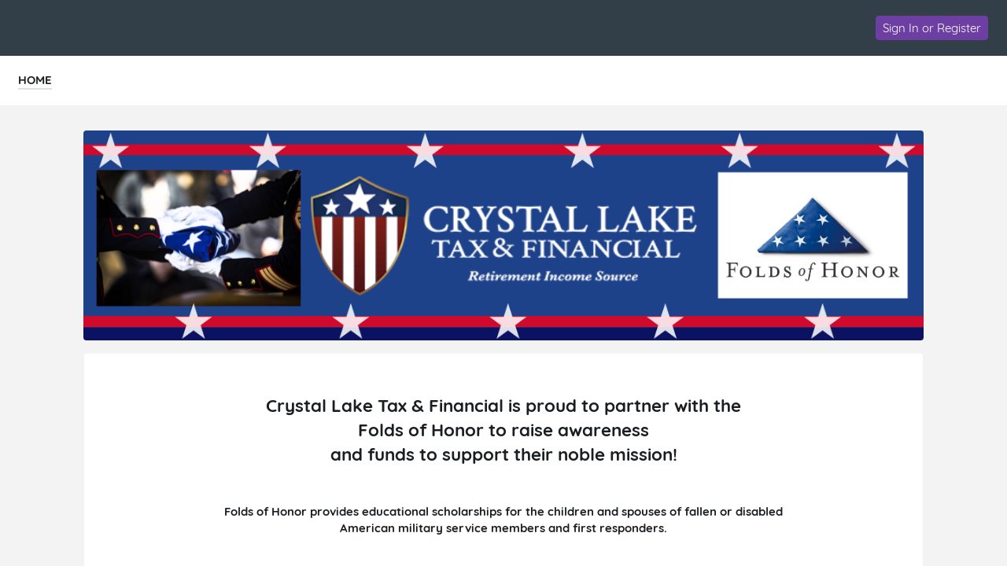

--- FILE ---
content_type: text/html;charset=ISO-8859-1
request_url: https://e.givesmart.com/events/wID/
body_size: 15898
content:





















































	
	
	
	
	
	
	
	
	
	


 




	





<!DOCTYPE html>

	
		
	
	


	
	
	
	


	
	


	
	
		
		
	











<html lang="en" class="no-js no-ads">
<head>
	
		
	
	

	

		
			
				
				<script src="https://cmp.osano.com/16BetWTVxvf7jEBbA/64ab2f12-5b1c-4ffc-a5eb-ffe64de3fe5b/osano.js"></script>
				
			
		

		<script>
			window.dataLayer = [{googleAnalytics4:'null'},{customAnalytics:''}];
		</script>
		<!-- Google Tag Manager -->
		<script>
			(function(w,d,s,l,i){w[l]=w[l]||[];w[l].push({'gtm.start':
				new Date().getTime(),event:'gtm.js'});var f=d.getElementsByTagName(s)[0],
				j=d.createElement(s),dl=l!='dataLayer'?'&amp;l='+l:'';j.async=true;j.src=
				'https://www.googletagmanager.com/gtm.js?id='+i+dl;f.parentNode.insertBefore(j,f);
			})(window,document,'script','dataLayer','GTM-MLLS43D');
		</script>
	
	<!-- End Google Tag Manager -->

    
	
		
			<title>Crystal Lake | FOH &#124; Powered By GiveSmart</title>
		
		
	


	
	
		<meta property="og:title" content="Crystal Lake | FOH"/>
		<meta property="og:url" content="https://e.givesmart.com/events/wID/" />
		<meta property="twitter:title" content="Crystal Lake | FOH"/>
		<meta property="twitter:description" content="Help Friends of the Folds of Honor Foundation spread the word about Crystal Lake Tax and Financial!"/>
		<meta property="og:description" content="Help Friends of the Folds of Honor Foundation spread the word about Crystal Lake Tax and Financial!"/>
	

	
		
		
			<meta property="og:image" content="https://s3.amazonaws.com/eventimages/events/125775/icon.png?v=10"/>
		
	
	<meta property="og:type" content="website"/>
	<meta property="fb:app_id" content="1494749077435519"/>
	
		
		
			<meta property="twitter:image" content="https://s3.amazonaws.com/eventimages/events/125775/icon.png?v=10 - Powered by GiveSmart"/>
		
	

	
	
	<meta charset="utf-8" />

	

	
		<meta name="viewport" content="width=device-width, initial-scale=1.0, minimum-scale=1.0,maximum-scale=1.0, user-scalable=no"/>
		<meta name="HandheldFriendly" content="true"/>
	
	

	<link rel="shortcut icon" href="/images/favicon.ico?v=3"/>
	<link rel="apple-touch-icon" sizes="57x57" href="/images/apple-icon-57x57.png"/>
	<link rel="apple-touch-icon" sizes="60x60" href="/images/apple-icon-60x60.png"/>
	<link rel="apple-touch-icon" sizes="72x72" href="/images/apple-icon-72x72.png"/>
	<link rel="apple-touch-icon" sizes="76x76" href="/images/apple-icon-76x76.png"/>
	<link rel="apple-touch-icon" sizes="114x114" href="/images/apple-icon-114x114.png"/>
	<link rel="apple-touch-icon" sizes="120x120" href="/images/apple-icon-120x120.png"/>
	<link rel="apple-touch-icon" sizes="144x144" href="/images/apple-icon-144x144.png"/>
	<link rel="apple-touch-icon" sizes="152x152" href="/images/apple-icon-152x152.png"/>
	<link rel="apple-touch-icon" sizes="180x180" href="/images/apple-icon-180x180.png"/>
	<link rel="icon" type="image/png" sizes="192x192"  href="/images/android-icon-192x192.png"/>
	<link rel="icon" type="image/png" sizes="32x32" href="/images/favicon-32x32.png?v=3"/>
	<link rel="icon" type="image/png" sizes="96x96" href="/images/favicon-96x96.png?v=3"/>
	<link rel="icon" type="image/png" sizes="16x16" href="/images/favicon-16x16.png?v=3"/>
	<script>document.documentElement.className = document.documentElement.className.replace('no-js','');</script>
	





<!--  ui-values: {pagecolor1=#F3F3F3, colorCountdown=#000, backgroundColor=#FFFFFF, pagecolor2=#6B7280, color1dark=#b3b3b3, bannerTextColor=#FFFFFF, color1text=#6B7280, color1=#E0E0E0, __cachebust=38, color2=#6E3FA3, useBgImage=false, color1Border=#E0E0E0, color2text=#FFFFFF, color2dark=#583282} -->


<link rel="stylesheet" type="text/css" href="/css/theme.css?v=7.9.7a&amp;theme=givesmart" media="screen, handheld" />

<!-- it.eventToken wID -->

	

<link rel="stylesheet" type="text/css" href="/events/wID/styles.css?v=38_7.9.7a" media="screen, handheld" />



    <link rel="stylesheet" type="text/css" href="https://s3.amazonaws.com/eventimages/events/125775/customCSS/custom.css?v=10" media="screen, handheld" />


<!--[if IE 9]><link rel="stylesheet" type="text/css" href="/css/ie9.css?v=7.9.7a" /><![endif]-->
<!--[if (lt IE 9)]>
	<script src="/js/inc/respond.src.js?v=7.9.7a"></script>
	<link rel="stylesheet" type="text/css" href="/css/ie8.css?v=7.9.7a" />
<![endif]--><style>.page-home-event * {-moz-box-sizing:border-box; webkit-box-sizing:border-box; box-sizing:border-box; }
.page-home-event .container-1200 {margin:0 auto 8px;}
.page-home-event div[class*='container-']{padding:0 16px;}
.page-home-event .equalize-container div.container-tickets, 
.page-home-event .equalize-container div.container-white {padding:8px 16px;}
.page-home-event .footer-page { margin-top:0; }
.page-home-event .form-event-info {
	z-index:999;
	margin:16px auto 0;
}
.bgr-image {
  position: fixed; 
  top: 0; 
  left: initial;
  z-index: -1;
  /* Preserve aspect ratio */
  min-width: 100%;
  min-height: 100%;
}
.event-info-banner img{height:auto;display:block;}
.event-info-name {
	position:absolute;
	top:50%;
	-ms-transform: translateY(-50%);
	transform: translateY(-50%);
	left:60px;
	width:90%;
}
@media only screen and (min-width: 480px) {
	.pagecolor2 {
		color: #FFFFFF;
	}
}
.event-info-name h1 {font-size:2.5em;margin-bottom:10px;line-height:1.2; }
@media only screen and (min-width: 501px) {
	.event-info-name h1, .event-info-name div {color:#FFFFFF;}
}
@media only screen and (max-width: 500px) {
	.event-info-name h1, .event-info-name div {color:#6B7280;}
	.page-home-event div[class*='container-']{padding:0 8px;}
}
@media (min-width:675px) {
	.page-home-event .header-title {height:0;}
	.page-home-event .header-title-eventname {display:none;}	
	#main-content .custom-section-container {
		min-height:120px;
		padding:40px 30px;
		width:100%;	
		margin-bottom: 0;
	}
}

#main-content .event-info-body {
	min-height:120px;
	padding:40px 30px;
	width:100%;	
	margin-bottom:16px
}
.event-info-container {border-left:1px dotted #ccc;border-bottom:none;}
.event-info-container:first-child {border-left:none;}
.event-info-container:last-child {border-bottom:none;}
.event-info-module-event-description a, .event-info-module-event-description a:hover, .event-info-module-event-description a:visited { color:#0C91EC;}
.event-info-description { 
	line-height:1.6;
	padding:10px 120px 10px 120px; 
}
.event-info-sidebar {
	padding:8px 8px 8px 40px;
	min-height:50px;
	border-left:1px solid #EEE;
	position:relative;left:4px;
}
.event-info-sidebar h3, .event-info-sidebar p { margin-bottom:8px; }
.event-info-logout-link {
	margin-bottom:20px;
	text-decoration:underline;	
}
.event-info-sidebar-section-logo {
	margin:0 auto 25px;
	max-width:200px;height:150px;
}
.event-info-sidebar-section-logo img{
	max-height:150px;
	margin:auto;
	position:absolute;top:0;left:0;bottom:0;right:0;
 }
.event-info-maplink a{line-height:35px;}
.event-info-module-event-description{
	margin-bottom:80px;
	color:#5B6670;
}
#shareWidget .event-info-module-share {
	margin-top:25px;
	min-height:150px;
}
.event-wrapper .equalize-container .btn.btn-large {
	margin-bottom:16px;
	float:none;
}
.event-wrapper .equalize-container #form-register {
	margin-bottom:-6px;
	padding-bottom:0;
}
.page-home-event .icon-admin img{
	width:24px;
	float:left;
	margin:-2px 0 0 -8px;
}
@media screen and (min-width:768px) and (max-width:979px) {
	.form-event-info {
		float:left;
		margin-right:5%;
		min-height:215px;
		height:auto;
	}
	.form-event-info h2 {
		font-size:1.1em;
		padding:0;
	}
	.event-info-name img {
		width:35px;
		height:auto;
	}
	.event-info-name {left:30px;}
	.event-info-name h1 { font-size: 2em }
	.event-info-description { font-size:.9em; }
	.event-info-sidebar{
		border:none;
		padding-left:10px;
	}
	
}
@media screen and (max-width:800px) {
	.event-info-description {padding:10px;}
	.event-info-container {border-left:none; border-bottom:1px dotted #ccc;}
	.event-info-container h3 {font-size:1.5em;}
	#shareWidget .event-info-module-share {
		margin:0px 0px 25px;
		min-height:0px;
	}
}
@media screen and (max-width:767px) {
	.page-home-event .footer-page {
		bottom:-10px;
		margin-top:0;
	 }
	.form-event-info {
		float:left;
		margin-right:5%;
		width:100%;
	}
	.form-event-info h2 {padding:0;}
	.event-info-name img { width:40px; }
	.event-info-name h1 {font-size: 1.5em}
	.event-info-name {
		position:absolute;
		left:30px;
	}
	.event-info-description { padding:10px; }
	.event-info-sidebar {border:none; padding-left:10px}
	.event-info-date, .event-info-location {font-size:18px;}
}
@media screen and (max-width:500px) {
	.form-event-info {
		height:auto;
		width:100%;
		float:none;
		margin:5% auto;
		padding:12px;
		min-height:0;
	}
	.form-event-info h2 {
		margin-bottom:.5em;
		color:#1B1E21;
		line-height:1.2;
	}
	.event-info-name {
		position:relative;
		top:auto;left:auto;height:auto;
		padding:10px;
		white-space:normal;
		width:100%;
		text-align:center;
		-ms-transform: inherit;
		transform: none;
	}
	.event-info-date, .event-info-location, .page-home-event .form-event-info {height:auto;}
	.page-home-event .icon-admin {text-align:center;}
	.event-info-description { min-height:0; }
	.event-info-banner {position:relative;}
	.event-info-sidebar, .event-info-description {
		border-left:none;
		padding:10px;
	}
	.event-info-body {padding:0;}
	.event-info-sidebar {left:0;}	
}
@media (min-width:960px){
	#homePageBannerThumb {
		min-width: 300px;
	}
}
.page-home-event #ticketing {margin:12px 0;}
.event-info-description a:not(.btn), .event-info-description a:hover:not(.btn), .event-info-description a:visited:not(.btn), .event-info-description a:active:not(.btn), .event-info-description a:focus:not(.btn) { color:#0066B9; }
.event-info-description h1,.event-info-description h2,.event-info-description h3,.event-info-description h4,.event-info-description h5,.event-info-description h6 {padding-top:1em;padding-bottom:.5em;font-weight:bold;}
.event-info-description p {padding-bottom:1em;}
.ticketing-active .event-info-container, .ticketing-active #progressImageContainer, .ticketing-active .event-info-body, .ticketing-active .event-info-description-body, .ticketing-active .custom-section-container {display:none;}
.event-info-description ul,.event-info-description ol {padding-left:24px;}
.event-info-description ul {list-style:disc;}
.event-info-description ol {list-style:decimal;}
@media screen and (min-width:1310px){
	.ad-wrapper  {
		width:458px !important; 
	}
}

.custom-section-container p {
	word-wrap: break-word;
}</style>	
</head>


<body id="page" class="page-home-event pagecolor1">

<span id="versionHolder" style="display:none;" data-version="7.9.7a"></span>
<script type="text/javascript">
	window.version_suffix = 'v=' + document.getElementById('versionHolder').getAttribute('data-version').trim();
</script>



	



<div id="wrapper" class="clearfix wide"  data-user="" data-userEmail="" data-charityName="Friends of the Folds of Honor Foundation">


	<div id="customBackgroundImage">
		
	</div>



	
		
			









	
	
		
	



			
		
		<div id="ads">

</div>
		
			
				<div id="header" class="header-page relative clearfix">
					
					

					
					<div id="navigation-wrap" class="grid-12">
						
						
                            
							
						
						
						
							
								<div id="headerBarOrg" class="grid-flex wide pad-3-sides pad-2-top pad-2-bottom bgr-dark-slate text-white grid-align-center">
									<div class="grid-flex flex-1">
										<div class="grid-8 grid-flex pad-vert">
											
											
												
													<div class="grid-8 overflow-hidden header-title-eventname">Friends of the Folds of Honor Foundation</div>
												
												
												
											
										</div>
										<div class="grid-4 flex-grow grid-flex grid-justify-end grid-align-center">
											
												








<div class="inlineblock relative">
	
		
			<div class="pad-half-top relative">
				<a href="#" id="signInButton"  class="btn btn-inline btn-15 s-btn-13">Sign In or Register</a>
			</div>
		
		
	
</div>
											
											













	
	
		
	




										</div>
									</div>
								</div>
							
							
								
							
							
						
							<div id="headerAnchor" class="grid-12"></div>	
							<div class="grid-12 header-menu bgr-white text-center uppercase">
								






<ul class="clearfix grid-flex">



	









	
	
		
	


	
		<a href="/events/wID/">
			<li class="current">
				<div>HOME</div>
			</li>
		</a>
	

	









	
	
		
	


	









	
	
		
	


		
		
	

	
	









	
	
		
	


	
	<div class="center">





	




</div>


</ul>

							</div>
						
						
						
					</div>		
				</div>
			
			
            
			<div id="pageModals" class="hidden">
				
			</div>
		
		
		
			<div class="flex relative s-block m-block">
				
					
				
				
				<div id="main-content" class="flex-grow clearfix marg-auto-sides relative width-base-large-screen pad-4-bottom s-pad-0 ">
					
					<div class="event-wrapper wide marg-bottom">
	<!-- has items? -->	
	<!-- set grid classes -->
	









	
	
		
	

<div class="container-1100 clearfix text-left relative" id="sectionBanner">
					












<!-- 
	eventSettings is set to true if it is effecting the banner on the Home page settings page
	eventPage is set to true if it is effecting the banner on the home page of the event
-->	
<div class="grid-12 form-event-info rounded relative s-pad-0">
	<div class="event-info-banner">
		
			<img class="wide rounded" id="homePageBannerThumb" src="https://s3.amazonaws.com/eventimages/events/125775/background.jpg?v=3" onerror="this.onerror=null; this.src='https://s3.amazonaws.com/eventimages/backgrounds/blurred_lines_banner.jpg'" />
		
			
	</div>
	
	<div class="wide tall" style="max-height:280px">
		<div class="event-info-name pagecolor2 s-text-18 text-white  hidden">
			<h1>Crystal Lake Tax and Financial</h1>
			
			
			









	
	
		
	


	
				<div class="event-info-date wide" title="Central Standard Time"><h3>May 01, 2023 - December 01, 2026</h3></div>
				<div class="event-info-location  hidden"><h3 id="previewBannerLocation">Illinois, USA</h3></div>
			

		</div>
	</div>
</div></div>
			<div id="championsContainer" class="container-1100 clearfix hidden">
					<div class="wrapper-white pad-2-bottom pad-sides s-pad-0">
						<div class="wrapper-800 pad-sides s-pad-0">
							<div class="grid-12 pad-4-bottom text-center">
								<h3 class="pad-sides pad-2-top equalize text-dark" id="customChampionsHeaderTextArea">Champions</h3>
							</div>
							<div class="grid-12 s-grid-12 pad-2-sides pad-4-bottom s-text-center content-text" id="championsHomePageContent"><h2 style='text-align: center;'>Help our cause by creating your own fundraising page today!</h2><p style='text-align:center;'> Your individual fundraising page allows you to share your story and set a goal. The funds you raise will help make our mission a reality!</p></div>
							<div class="grid-12 s-grid-12 pad-2 pad-4-bottom s-text-center center">
								<a class="btn btn-color1 btn-large btn-inline btn-color1text center" href="signUpC/" id="customChampionsButtonTextArea">Become a Champion</a>
							</div>
						</div>
					</div>
				</div>
			<div id="progressImageContainer" class="container-1100 clearfix hidden">
					<div class="wrapper-white pad-2-bottom pad-sides s-pad-0">
						<div class="grid-12 pad-2-bottom">
							<div class="grid-6 s-grid-12 pad-2 pad-4-bottom text-right s-text-center">
								<div class="inlineblock text-center pad-4-sides">
									<h3 class="pad-sides pad-2-top pad-bottom text-dark text-20"><span style="padding-right:2px;">$</span><span id="progressImageGoalAmount">0</span> Goal</h3>
									<div class="relative">
										<div id="progressImageCrop" class="wide absolute overflow-hidden" style="bottom:0;left:0;height:NaN%;">
											<div class="wide absolute" style="bottom:0;left:0;">
												<img src="https://s3.amazonaws.com/eventimages/events/125775/progressImage.jpg?v=10" width="240" alt="" />
											</div>
										</div>
										<div class="wide">
											<img src="https://s3.amazonaws.com/eventimages/events/125775/progressImage.jpg?v=10" width="240" alt="" style="opacity:.1" />
										</div>
									</div>
								</div>
							</div>
							<div class="grid-6 s-grid-12 pad-2 pad-4-bottom s-text-center">
								<div class="inlineblock text-center pad-4 s-pad-0 marg-top">
									<h3 class="s-pad-0 pad-sides bold" style="font-size:72px;"><span style="padding-right:2px;">$</span><span id="progressImageCurrentAmount">0</span></h3>
									<p class="text-24 text-dark semibold">Total Raised</p>
								</div>
							</div>
						</div>
					</div>
				</div>
			<div class="container-1100 clearfix text-left " id="sectionCustom560975">
					<div class="grid-12 custom-section-container content-text container-white rounded s-pad-0-y s-pad-2-x " data-id="560975" data-sort-order="500">	
						<div class="grid-12 event-info-description"><h2 style="text-align: center;" data-mce-style="text-align: center;">Crystal Lake Tax &amp; Financial is&nbsp;proud to partner with the<br>Folds of Honor to raise awareness<br>and funds to support&nbsp;their&nbsp;noble mission!</h2><p>&nbsp; &nbsp; &nbsp; &nbsp; &nbsp; &nbsp; &nbsp; &nbsp; &nbsp; &nbsp; &nbsp; &nbsp; &nbsp; &nbsp;</p><p style="text-align: center;" data-mce-style="text-align: center;"><strong>Folds of Honor provides educational scholarships for the children and spouses of&nbsp;</strong><strong>fallen&nbsp;or disabled American military service members and first responders.</strong></p><p>&nbsp;</p><p style="text-align: center;" data-mce-style="text-align: center;"><em><a title="Click Here" href="https://vimeo.com/253285064" data-mce-href="https://vimeo.com/253285064">Click Here</a> to learn more about the mission. </em></p><p style="text-align: center;" data-mce-style="text-align: center;"><em>You can also visit <a href="https://chicago.foldsofhonor.org/" data-mce-href="https://chicago.foldsofhonor.org/">https://chicago.foldsofhonor.org/</a>&nbsp;for more information about the Folds of Honor.</em></p><p>&nbsp;</p><p style="text-align: center;" data-mce-style="text-align: center;"><span style="text-decoration: underline;" data-mce-style="text-decoration: underline;"><em>Support the 1% who provide that blanket of freedom for us all b</em><em>y p</em><em>articipating today!</em></span></p><p style="text-align: center;" data-mce-style="text-align: center;">&nbsp;</p><p><br data-mce-bogus="1"></p><p><a href="http://" target="_blank" data-mce-href="http://e.givesmart.com"><img src="https://s3.amazonaws.com/gesture-images/uploads/qqj25uf0j14qzo1z3s512irg.png" alt="" data-mce-src="https://s3.amazonaws.com/gesture-images/uploads/qqj25uf0j14qzo1z3s512irg.png"></a></p><p><br data-mce-bogus="1"></p><p><em>Investment Advisory Services offered through Sound Income Strategies, LLC, an SEC Registered Investment Advisory Firm. Crystal Lake Tax &amp; Financial and Sound Income Strategies, LLC are not associated entities. Crystal Lake Tax &amp; Financial is a franchisee of the Retirement Income Source, LLC. The Retirement Income Source, LLC and Sound Income Strategies LLC are associated entities.</em></p></div>		
					</div>
				</div>
			<div id="donateContainer" class="container-1100 clearfix">
						<div class="wrapper-white pad-2-bottom pad-sides s-pad-0">
							<div class="wrapper-800 pad-2-bottom">
								<div class="grid-12 pad-2 pad-4-bottom text-center">
									<h3 class="pad-sides pad-2-top equalize text-dark">Donate Now</h3>
								</div>
								<div class="grid-12 pad-4-sides pad-4-bottom s-pad-2 content-text"><h2 style="text-align: center;">Help our cause by contributing to our fundraising efforts.</h2>
<p style="text-align: center;">No act of generosity is too small to make a difference.</p></div>
								<div class="grid-12 s-pad-1-top s-pad-1-sides" id="homePageDonateNow">
									



















 

	


	
	

<div id="enterDonation" class="donate-now grid-12 pad-2-sides s-pad-0-sides">
	
	
	
	
		
		
		
		
			
				
				
					
				
			
		
	
	<input aria-hidden="true" type="hidden" name="donateNowType" id="donateNowType" value="one-time" />
	
		<div class="grid-12  text-center">
			<p class="text-14 text-dark pad-4-bottom">How would you like to donate?</p>
			<div id="donationSelect" class="center pad-4-bottom s-pad-top clearfix donor-colors" style="max-width: 340px;">
       			<a href="#" data-value="one-time" aria-label="Give a one time donation" class="text-14 toggle toggle-active clickable">One-Time</a>
       			<a href="#" data-value="monthly" aria-label="Give a monthly donation" class="text-14 toggle clickable">Monthly</a>
    		</div>
		</div>
	
	
		<div class="grid-12 hidden" id="recurringFields">
			<div class="grid-6 pad-sides marg-bottom l-grid-4">
				<a href="#" class="btn btn-color1 btn-large" data-donate="10">$10</a>
			</div>
			<div class="grid-6 pad-sides marg-bottom l-grid-4">
				<a href="#" class="btn btn-color1 btn-large" data-donate="25">$25</a>
			</div>
			<div class="grid-6 pad-sides marg-bottom l-grid-4">
				<a href="#" class="btn btn-color1 btn-large" data-donate="50">$50</a>
			</div>
			<div class="grid-6 pad-sides marg-bottom l-grid-4">
				<a href="#" class="btn btn-color1 btn-large" data-donate="100">$100</a>
			</div>
			<div class="grid-6 pad-sides marg-bottom l-grid-4">
				<a href="#" class="btn btn-color1 btn-large" data-donate="250">$250</a>
			</div>
			<div class="grid-6 pad-sides marg-bottom l-grid-4">
				<a href="#" class="btn btn-color1 btn-large" data-donate="500">$500</a>
			</div>
		</div>
		<div class="grid-12" id="oneTimeFields">
			
				<div class="grid-6 pad-sides marg-bottom l-grid-4">
					<a href="#" class="btn btn-color1 btn-large" data-donate="50">$50</a>
				</div>
			
				<div class="grid-6 pad-sides marg-bottom l-grid-4">
					<a href="#" class="btn btn-color1 btn-large" data-donate="100">$100</a>
				</div>
			
				<div class="grid-6 pad-sides marg-bottom l-grid-4">
					<a href="#" class="btn btn-color1 btn-large" data-donate="250">$250</a>
				</div>
			
				<div class="grid-6 pad-sides marg-bottom l-grid-4">
					<a href="#" class="btn btn-color1 btn-large" data-donate="500">$500</a>
				</div>
			
				<div class="grid-6 pad-sides marg-bottom l-grid-4">
					<a href="#" class="btn btn-color1 btn-large" data-donate="1000">$1,000</a>
				</div>
			
				<div class="grid-6 pad-sides marg-bottom l-grid-4">
					<a href="#" class="btn btn-color1 btn-large" data-donate="2500">$2,500</a>
				</div>
			
		</div>
	
	
	
	
	
		
			
			
			
				
			
		
	
	
	

	

	
		<div id="donateFieldContainer" class="grid-6 s-grid-12 l-grid-4 pad-sides relative relative">
			<label class="absolute-tl text-color2-dk bold" for="donateAmount" style="">$</label>
			<input aria-label="Donation Amount" class="wide" placeholder="Other" id="donateAmount" name="donateAmount" type="number" min="0" pattern="[0-9]*" />
		</div>
		
		<div id="donateAnon" class="grid-12 pad-3-bottom text-left pad-sides hidden">
			










<label for="donateAnonymous" class="btn-checkbox">
	<input  aria-label="" class="checkbox" type="checkbox" id="donateAnonymous"
		name="donateAnonymous"
		
		 
		 
	/>
	&#160;Hide my donation from everyone but the organizer
</label>
		</div>
	
</div>






<div id="donateNowPurchaserInformation" class="wrapper-720 hidden">
	<h3 id="donorAndPaymentInformationHeading" class="text-24 pad-bottom">Donor & Payment Information</h3>
	<div class="grid-12">
		<div class="wrapper-720">
			<div>
				
					<div id="donateAccount" class="grid-12 pad-2-vert">
						<p><strong>Already have an account?</strong>&#160; <a class="link-color" href="#" id="donateSignInButton">Sign in</a></p>
					</div>
				
				<div class="grid-12 pad-2-sides hidden">
					<p>Donate as:</p>
					


<div class="grid-12">
    <div class="flex marg-top marg-bottom grid-gap-1">
        <label for="ind" class="flex grid-align-middle grid-gap-1">
            <input id="ind"
                   type="radio"
                   name="donorType"
                   class="custom-radio"
                   value="ind"
                   aria-label="Donor type individual"
                
            />
            <span>Individual</span>
        </label>
        <label for="org" class="flex grid-align-middle grid-gap-1">
            <input id="org"
                   type="radio"
                   name="donorType"
                   class="custom-radio"
                   value="org"
                   aria-label="Donor type organization"
                
            />
            <span>Organization</span>
        </label>
    </div>
</div>
				</div>
				<div class="grid-12" data-donor-type="org">
					

























































	

<div class="container-formfield clearfix grid-12" id="purchaserNameField"
>
	
	    
		
            <label class="wide" for="purchaserName">Organization Name <span class="formfield-required">required</span></label>
        
	
	
		
		
			<div class="formfield-controls formfield-controls-notips clearfix">
				<div class="formfield-input " >
					
					
						
					    
						
							<input type="text"
								aria-label="Organization Name required"
								
								
							    maxlength="100"
								name="purchaserName" 
								required="required" 
								
								
								
								
								autocorrect="off" 
								autocomplete="off" 
							    
							    
								
								
								
								id="purchaserName" value="" />
						
					
					 
				</div>
				
			</div>
			
				
			
		
	
	
</div>
				</div>
				

























































	

<div class="container-formfield clearfix grid-12" id="purchaserEmailField"
>
	
	    
		
            <label class="wide" for="purchaserEmail">Email <span class="formfield-required">required</span></label>
        
	
	
		
		
			<div class="formfield-controls formfield-controls-notips clearfix">
				<div class="formfield-input " >
					
					
						
					    
						
							<input type="text"
								aria-label="Email required"
								
								
							    maxlength="40"
								name="purchaserEmail" 
								required="required" 
								
								
								
								
								autocorrect="off" 
								autocomplete="off" 
							    
							    
								
								
								
								id="purchaserEmail" value="" />
						
					
					 
				</div>
				
			</div>
			
				
			
		
	
	
</div>
				





















				<div class="pad-2-sides" data-donor-type="org">
					<hr class="marg-4-vert border border-grey"/>
					<p>The primary contact is the person who should be contacted on behalf of the organization if any questions or issues about this transaction arise.</p>
					<h3 class="marg-top marg-bottom">Primary Point of Contact for Transaction</h3>
				</div>
				<div class="grid-6" data-donor-type="org">
					

























































	

<div class="container-formfield clearfix grid-12" id="fnameField"
>
	
	    
		
            <label class="wide" for="fname">First Name <span class="formfield-required">required</span></label>
        
	
	
		
		
			<div class="formfield-controls formfield-controls-notips clearfix">
				<div class="formfield-input " >
					
					
						
					    
						
							<input type="text"
								aria-label="First Name required"
								
								
							    maxlength="100"
								name="fname" 
								required="required" 
								
								
								
								
								autocorrect="off" 
								autocomplete="off" 
							    
							    
								
								
								
								id="fname" value="" />
						
					
					 
				</div>
				
			</div>
			
				
			
		
	
	
</div>
					

























































	

<div class="container-formfield clearfix grid-12" id="lnameField"
>
	
	    
		
            <label class="wide" for="lname">Last Name <span class="formfield-required">required</span></label>
        
	
	
		
		
			<div class="formfield-controls formfield-controls-notips clearfix">
				<div class="formfield-input " >
					
					
						
					    
						
							<input type="text"
								aria-label="Last Name required"
								
								
							    maxlength="100"
								name="lname" 
								required="required" 
								
								
								
								
								autocorrect="off" 
								autocomplete="off" 
							    
							    
								
								
								
								id="lname" value="" />
						
					
					 
				</div>
				
			</div>
			
				
			
		
	
	
</div>
					

























































	

<div class="container-formfield clearfix grid-12" id="telField"
>
	
	    
		
            <label class="wide" for="tel">Phone <span class="formfield-required">required</span></label>
        
	
	
		
		
			<div class="formfield-controls formfield-controls-notips clearfix">
				<div class="formfield-input " >
					
					
						
					    
						
							<input type="tel"
								aria-label="Phone required"
								
								
							    maxlength="100"
								name="tel" 
								required="required" 
								novalidate="novalidate" 
								
								
								
								autocorrect="off" 
								autocomplete="off" 
							    
							    
								
								
								
								id="tel" value="" />
						
					
					 
				</div>
				
			</div>
			
				
			
		
	
	
</div>
					

























































	

<div class="container-formfield clearfix grid-12" id="emailField"
>
	
	    
		
            <label class="wide" for="email">Email <span class="formfield-required">required</span></label>
        
	
	
		
		
			<div class="formfield-controls formfield-controls-notips clearfix">
				<div class="formfield-input " >
					
					
						
					    
						
							<input type="email"
								aria-label="Email required"
								
								
							    maxlength="100"
								name="email" 
								required="required" 
								novalidate="novalidate" 
								
								
								
								autocorrect="off" 
								autocomplete="off" 
							    
							    
								
								
								
								id="email" value="" />
						
					
					 
				</div>
				
			</div>
			
				
			
		
	
	
</div>
					

























































	

<div class="container-formfield clearfix grid-12" id="titleField"
>
	
	    
		
            <label class="wide" for="title">Title/Role</label>
        
	
	
		
		
			<div class="formfield-controls formfield-controls-notips clearfix">
				<div class="formfield-input " >
					
					
						
					    
						
							<input type="text"
								aria-label="Title/Role"
								
								
							    maxlength="100"
								name="title" 
								
								
								
								
								
								autocorrect="off" 
								autocomplete="off" 
							    
							    
								
								
								
								id="title" value="" />
						
					
					 
				</div>
				
			</div>
			
				
			
		
	
	
</div>
				</div>
			</div>
		</div>
	</div>
	<div id="donatePay" class="wrapper-720 text-left hidden">
		<div id="donateSelectCard" class="grid-12" data-fees="OPTIONAL" data-actualCCPercentage="0.0362694300518136" data-taxType="N" data-salesTax="0.0">
			
			



























	



    





    



    



	



	
	

<div id="paySelectCard" data-is-ajax-purchase="true">
    <div class="clearfix">
        <div class="grid-12 pad-2-top" id="paySelectCardsOnFile">
            <p class="pad-4-bottom"><strong>Select from the payment options below:</strong></p>
		</div>
	
		<div class="grid-12 "> <!-- for tile view margin bottom set dynamically via scripting to push next div below the form-->
	
	
		<div class="select-payment-method select-new-card grid-12">
	
		
		
			





















    





<div class="marg-top s-pad-vert pad-vert grid-12"
    >
    <label class="grid-10 s-marg-0 marg-half ">
        <div class="grid-1 text-center pad-top pad-2-right ">
            <input class="custom-radio"
                    type="radio"
                    name="paymentType"
                    value="newCard"
                    
                    
                    aria-labelledby="paymentType-newCard-label"/>
        </div>
        
        <!-- Instead of standard img and p above, body can be used add custom elements for label display-->
        
            <div class="grid-11 s-grid-10 marg-top-neg">
                
				<div id="cardContainer"
     class="grid-12">
    <div id="visa" class="card inlineblock relative">
        <div class="card-overlay active"></div>
        <img width="65" src="/images/icon/visa_logo.png"/>
    </div>
    <div id="mc" class="card inlineblock relative">
        <div class="card-overlay active"></div>
        <img width="65" src="/images/icon/mc_logo.png"/>
    </div>
    <div id="discover" class="card inlineblock relative">
        <div class="card-overlay active"></div>
        <img width="65" src="/images/icon/discover_logo.png"/>
    </div>
    <div id="ae" class="card inlineblock relative">
        <div class="card-overlay active"></div>
        <img width="65" src="/images/icon/americanexpress_logo.png"/>
    </div>
</div>
			
            </div>
        
    </label>
    <!-- Instead of standard img and p above body can be shown outside the label to avoid Label styling and events -->
    
</div>

		
	
			<div id="payNewCardFields" class="grid-11 float-right">
				







<!-- Move to parent -->


<!-- Actually needed? -->




 


























    


    


    


    


    



<div id="paymentErrorMessage" class="error clearfix pad-half marg-bottom"></div>
<form id="newCardForm" class="form-creditcard text-left pad-0 clearfix payment-form payment-method-details hidden" action="./_donationReceipt/processcard/cc/" data-is-ajax-purchase="true" novalidate="novalidate" method="post">
    
    <div class="newCardFormFields">
        <div id="cardInformationFields">
            








	



<div class="grid-12">
	<div class="grid-12 pad-3-bottom">
		<label for="CC_NUM" class="text-14 semibold">Card Number <small class="text-small normal text-dark">Visa, MC, Disc, Amex</small></label>
 	
		
 		
 		
 			<input class="text-13" id="CC_NUM" name="CC_NUM" type="tel" novalidate="novalidate" required="required" autocomplete="off" autocorrect="off" />
 		
 	
 	<div class="hidden" id="ccLength">19</div>
 
	</div>
	<div class="">
		<div class=" grid-6 pad-right s-grid-12 pad-3-bottom">
			<div class="grid-12">
				<label for="CC_EXPIRES" class="text-14 semibold">Expiration</label>
			</div>
			<div class="grid-6 s-pad-bottom">
				
				
				<label for="month" class="sr-only">Expiration Month</label>
				<input aria-label="Expiration Month"  id="month" name="month" class="wide restrict-num" value="" type="text" placeholder="MM" maxlength="2" pattern="[0-9]*" required="required"  />
			</div>
			<div class="grid-6 pad-left">
				<label for="year" class="sr-only">Expiration Year</label>
				<input aria-label="Expiration Year"  id="year" name="year" class="wide restrict-num" value="" type="text" maxlength="4" placeholder="YYYY" pattern="[0-9]*" required="required"  />
				<input  id="CC_EXPIRES" name="CC_EXPIRES" type="hidden"/>
			</div>
		</div>
		
			<div class="grid-6 s-grid-12 pad-3-bottom">
				<div class="grid-12">
					<label for="CVCCVV2" class="text-14 semibold">Security Code</label>
				</div>
				<div class="grid-12 s-grid-6">
					<input class="text-13 wide restrict-num" id="CVCCVV2" name="CVCCVV2" type="tel" novalidate="novalidate" placeholder="3 or 4 digits" pattern="[0-9]*" required="required" autocomplete="off" autocorrect="off" maxlength="4"/>
				</div>
			</div>
		
	</div>
</div>
            <div class="grid-12">
                <div class="grid-12">
                    <label for="NAME1" class="text-14 semibold">Cardholder Name</label>
                </div>
                <div class="grid-6 s-grid-12 s-pad-0-right pad-right pad--bottom">
                    <input aria-label="First Name" class="text-13" id="NAME1" name="NAME1" type="text"
                           maxlength="50" placeholder="first" value=""
                           required="required" autocomplete="off" autocorrect="off"/>
                </div>
                <div class="grid-6 s-grid-12 pad-3-bottom">
                    <input aria-label="Last Name" class="text-13" id="NAME2" name="NAME2" type="text" maxlength="50"
                           placeholder="last" value=""
                           required="required" autocomplete="off" autocorrect="off"/>
                </div>
                
                
                
                    
                    
                        
















  









	



	
	
	
	
	
	



	






<div id="userAddressControls" class="  ">
	<div class=
			
				
				
					"grid-6 s-grid-12 s-pad-right-0 pad-right pad-3-bottom"
				
			>

		
		<label for="COUNTRY"
			class=" text-14 semibold ">Country
			
		</label>
		<select aria-label="Country" name="COUNTRY" id="COUNTRY" class="wide "
				>
			<option value="United States" selected="selected">United States</option>
			<option value="Canada">Canada</option>
		</select>
		
	</div>

	<div id="streetAddressControls" class="grid-12 pad-3-bottom">
		
		<label class="text-14 semibold " for="ADDR1">Street Address <span class="formfield-required">required</span></label>
		<input  data-lpignore="true" aria-label="Street Address required" id="ADDR1" name="ADDR1" class="wide " type="text" value="" maxlength="140" autocomplete="off"   autocorrect="off" required="required"/>
		
			<input data-lpignore="true" autocomplete="off"   class="text-13" id="ADDR2" name="ADDR2" type="text" value="" maxlength="64"/>
		
		
	</div>

	
	
	
	
  
	<div id="cityControls" class="grid-6 s-grid-12 pad-3-bottom">
		<label class="text-14 semibold " for="CITY">City <span class="formfield-required">required</span></label>
		<input  data-lpignore="true" aria-label="City required" id="CITY" name="CITY" class="wide " type="text" value="" placeholder="" maxlength="50" autocomplete="off"  autocorrect="off" required="required" />
		
	</div>
		
	<div id="addressStateControls" class="grid-3 m-grid-3 s-grid-3 pad-left s-pad-0 pad-3-bottom">
		<label class="text-14 semibold " for="STATE">State</label>
		<input  data-lpignore="true" aria-label="State required" id="STATE" name="STATE" class="wide " type="text" value="" placeholder="" maxlength="2" autocomplete="off"  autocorrect="off" required="required"/>
		
	</div>

	

	
	

	<div id="addressCodeControls" class="grid-3 m-grid-3 s-grid-9 pad-left pad-3-bottom postalCodeZipControls">
		<label class="text-14 semibold " for="ZIPCODE">Zip</label>
		<input
			aria-label="Zip required"
				
			id="ZIPCODE"
			data-lpignore="true"
			name="ZIPCODE" 
			class="wide " 
			type="tel" 
			value="" 
			placeholder=""
			maxlength=""
			autocomplete="off" 
			
			autocorrect="off"
			required="required"
		/>
			
	</div>
</div>
                    
                
            </div>
        </div>

        
        







<div class="inline-flex pad-2-top" id="storeCardCheckboxParent">
	<div id="storeCardContainer" class="float-left">
		










<label for="chkStoreCard" class="btn-checkbox">
	<input  aria-label="Save My Card Information" class="checkbox" type="checkbox" id="chkStoreCard"
		name="chkStoreCard"
		 checked="checked"
		 
		 
	/>
	
</label>
	</div>
	<div id="storeCardLabel" class="pad-half-top">
		<p class="text-dark text-13 bold">
			
				Save My Card Information
			
				
			<span id="storeCardId" class=" hidden formfield-required semibold">required</span>
			<a href="#" class="icon-tooltip" tabindex="-1" data-tooltip="Secure tokenized card information is saved for use in future one-time or recurring payments.">


<img src="/images/icon/icon-help-admin.png" width="11" height="11" alt="Help" /></a>
		</p>
		
			<p class="text-dark text-13 pad-top">Saved card information will expedite future contributions and check-in/checkout processes associated with this organization, and will be utilized for any recurring donations.</p>
		
	</div>
</div>
<input type="hidden" name="storeCardVal" />
    </div>

    

    
    <input type="hidden" name="isTicketing" value=""/>
    <input type="hidden" name="originLink" value=""/>
    <input type="hidden" name="payFees" value="false"/>
    <input type="hidden" name="RESPONSEVERSION" value="9999"/>
    <input type="hidden" name="MISSING_URL" value="https://e.givesmart.com/events/wID/t/_missing"/>
    <input type="hidden" name="APPROVED_URL" value="https://e.givesmart.com/events/wID/t/_approved"/>
    <input type="hidden" name="DECLINED_URL" value="https://e.givesmart.com/events/wID/t/_declined"/>
    <input type="hidden" name="MERCHANT" value="496207012881"/>
    <input type="hidden" name="TRANSACTION_TYPE" value="SALE"/>
    <input type="hidden" name="DOC_TYPE" value="WEB"/>
    <input type="hidden" name="AMOUNT" value="" />
    <input type="hidden" name="TOTALWITHFEE" value="" />
    <input type="hidden" name="MODE" value="LIVE"/>
    
    <input type="hidden" name="CUSTOM_ID" value="125775"/>
    <input type="hidden" name="MERCHDATA_USERS"
           value=""/>
    <input type="hidden" name="PURCHASER_ID" value=""/>
    <input type="hidden" name="COMMENTS" value=""/>
    <input type="hidden" name="MERCHDATA_BALANCES" value=""/>
    <input type="hidden" name="CARDTOKEN" value="" />
    <input type="hidden" name="PROCESSOR" value="CC"/>
    <input type="hidden" name="TOKENIZER_URL" value="https://abc.prinpay.com/cardsecure/cs"/>
    <input type="hidden" name="g-recaptcha-response" />
    <input type="hidden" name="systemAPIKey" value="e1c298f5ce65d9f34ab5dfa71de3154e48d0c655cb3e29d5cdeddc5611e83e17" />
    <input type="hidden" name="userMaskedEmail" value="" />
    <input type="hidden" name="userMaskedPhone" value="" />
    <input type="hidden" name="eventId" value="125775" />
    <input type="hidden" name="userId" value="" />
</form>

			</div>
		</div>

	
		














<div class="select-payment-method pad-2-bottom grid-12 " id="applePayOption">

    























    



<div class="marg-top s-pad-vert pad-vert grid-12"
    >
    <label class="grid-10 s-marg-0 marg-half ">
        <div class="grid-1 text-center pad-top pad-2-right ">
            <input class="custom-radio"
                    type="radio"
                    name="paymentType"
                    value="applePay"
                    
                    
                    aria-labelledby="paymentType-applePay-label"/>
        </div>
        
            <div class="grid-2 marg-top-neg">
                <img src="/images/icon/applepay_logo.svg"
                     class=""
                     width="77"/>
            </div>
            <div class="grid-7 pad-left normal">
                
                
            </div>
        
        <!-- Instead of standard img and p above, body can be used add custom elements for label display-->
        
    </label>
    <!-- Instead of standard img and p above body can be shown outside the label to avoid Label styling and events -->
    
    <div class="grid-1 s-grid-2 marg-top-neg">
        
    
    </div>
    
</div>

    <form class="payment-form" action="./t/processcard/cc/" method="POST">
        

        
        
            <input type="hidden" name="purchaserNameOnCard"/>
        

        <input type="hidden" name="isGooglePay"/>
        <input type="hidden" name="isApplePay"/>

        <input type="hidden" name="ADDR1"/>
        <input type="hidden" name="ADDR2"/>
        <input type="hidden" name="CITY"/>
        <input type="hidden" name="STATE"/>
        <input type="hidden" name="ZIPCODE"/>
        <input type="hidden" name="COUNTRY"/>

        <input type="hidden" name="maskedCardNumber"/>
        <input type="hidden" name="CC_EXPIRES"/>

        <input type="hidden" name="payFees" value="false"/>
        <input type="hidden" name="RESPONSEVERSION" value="9999"/>
        <input type="hidden" name="MISSING_URL" value="https://e.givesmart.com/events/wID/t/_missing"/>
        <input type="hidden" name="APPROVED_URL" value="https://e.givesmart.com/events/wID/t/_approved"/>
        <input type="hidden" name="DECLINED_URL" value="https://e.givesmart.com/events/wID/t/_declined"/>
        <input type="hidden" name="MERCHANT" value="496207012881"/>
        <input type="hidden" name="TRANSACTION_TYPE" value="SALE"/>
        <input type="hidden" name="DOC_TYPE" value="WEB"/>
        <input type="hidden" name="AMOUNT" value="" />
        <input type="hidden" name="TOTALWITHFEE" value="" />
        <input type="hidden" name="MODE" value="LIVE"/>
        
        <input type="hidden" name="CUSTOM_ID" value="125775"/>
        <input type="hidden" name="MERCHDATA_USERS" value=""/>
        <input type="hidden" name="PURCHASER_ID" value=""/>
        <input type="hidden" name="COMMENTS" value=""/>
        <input type="hidden" name="MERCHDATA_BALANCES" value=""/>
        <input type="hidden" name="CARDTOKEN" value="" />
        <input type="hidden" name="PROCESSOR" value="CC"/>
        <input type="hidden" name="TOKENIZER_URL" value="https://abc.prinpay.com/cardsecure/cs"/>
    </form>
</div>
	

	
		














<div class="select-payment-method pad-2-bottom grid-12 " id="googlePayOption">

    























    



<div class="marg-top s-pad-vert pad-vert grid-12"
    >
    <label class="grid-10 s-marg-0 marg-half ">
        <div class="grid-1 text-center pad-top pad-2-right ">
            <input class="custom-radio"
                    type="radio"
                    name="paymentType"
                    value="googlePay"
                    
                    
                    aria-labelledby="paymentType-googlePay-label"/>
        </div>
        
            <div class="grid-2 marg-top-neg">
                <img src="/images/icon/googlepay_logo.png"
                     class=""
                     width="77"/>
            </div>
            <div class="grid-7 pad-left normal">
                
                
            </div>
        
        <!-- Instead of standard img and p above, body can be used add custom elements for label display-->
        
    </label>
    <!-- Instead of standard img and p above body can be shown outside the label to avoid Label styling and events -->
    
    <div class="grid-1 s-grid-2 marg-top-neg">
        
    
    </div>
    
</div>

    <form class="payment-form" action="./t/processcard/cc/" method="POST">
        

        
        
            <input type="hidden" name="purchaserNameOnCard"/>
        

        <input type="hidden" name="isGooglePay"/>
        <input type="hidden" name="isApplePay"/>

        <input type="hidden" name="ADDR1"/>
        <input type="hidden" name="ADDR2"/>
        <input type="hidden" name="CITY"/>
        <input type="hidden" name="STATE"/>
        <input type="hidden" name="ZIPCODE"/>
        <input type="hidden" name="COUNTRY"/>

        <input type="hidden" name="maskedCardNumber"/>
        <input type="hidden" name="CC_EXPIRES"/>

        <input type="hidden" name="payFees" value="false"/>
        <input type="hidden" name="RESPONSEVERSION" value="9999"/>
        <input type="hidden" name="MISSING_URL" value="https://e.givesmart.com/events/wID/t/_missing"/>
        <input type="hidden" name="APPROVED_URL" value="https://e.givesmart.com/events/wID/t/_approved"/>
        <input type="hidden" name="DECLINED_URL" value="https://e.givesmart.com/events/wID/t/_declined"/>
        <input type="hidden" name="MERCHANT" value="496207012881"/>
        <input type="hidden" name="TRANSACTION_TYPE" value="SALE"/>
        <input type="hidden" name="DOC_TYPE" value="WEB"/>
        <input type="hidden" name="AMOUNT" value="" />
        <input type="hidden" name="TOTALWITHFEE" value="" />
        <input type="hidden" name="MODE" value="LIVE"/>
        
        <input type="hidden" name="CUSTOM_ID" value="125775"/>
        <input type="hidden" name="MERCHDATA_USERS" value=""/>
        <input type="hidden" name="PURCHASER_ID" value=""/>
        <input type="hidden" name="COMMENTS" value=""/>
        <input type="hidden" name="MERCHDATA_BALANCES" value=""/>
        <input type="hidden" name="CARDTOKEN" value="" />
        <input type="hidden" name="PROCESSOR" value="CC"/>
        <input type="hidden" name="TOKENIZER_URL" value="https://abc.prinpay.com/cardsecure/cs"/>
    </form>
</div>
	

	
		












	


	


	


	





<div class="grid-12 pad-2-top pad-5-bottom relative" id="agreeTermsContainer">
	
		<div class="inline-flex pad-2-bottom">
			<div class="float-left">
				










<label for="agreeTerms" class="btn-checkbox">
	<input  aria-label="Terms and Conditions I have read and agree to the Terms and Conditions and give my consent to Friends of the Folds of Honor Foundation to process my personal data. I understand I can revoke this consent at any time. Privacy Policy" class="checkbox" type="checkbox" id="agreeTerms"
		name="agreeTerms"
		
		 
		 
	/>
	
</label>
			</div>
			<div class="pad-half-top">
				<p class="text-dark text-13 bold">Terms and Conditions <span class="formfield-required">required</span></p>
				<p class="text-dark text-13 pad-top">I have read and agree to the <a class="link-color" href="#" id="readTerms">Terms and Conditions</a> and <a href="https://momentivesoftware.com/privacy-policy/" class="link-color" id="readPrivacy" target="_blank">Privacy Policy</a> and give my consent to Friends of the Folds of Honor Foundation to process my personal data. I understand I can revoke this consent at any time.</p>
				<p class="text-dark text-13 bold">Donor approves the payments of any charitable donations and/or purchases to Friends of the Folds of Honor Foundation in the amount set forth therein.</p>
			</div>
		</div>
	

	
		
		
			<input type="hidden" name="acceptMessages" value="on" />
		
	
</div>
	
	</div>


	







<div id="transactionInfo" class="grid-6 offset-6 s-offset-0 s-grid-12 pad-left pad-3-top">
    <div class="grid-6 pad-bottom text-14">
        <span>Subtotal:</span>
    </div>
    <div class="grid-6 pad-bottom text-14 text-right">
                    <span id="subtotal"></span>
    </div>
    
    
        <div class="grid-6 pad-2-bottom text-14">
            <span>Transaction Fees:</span>
        </div>
        <div class="grid-6 pad-2-bottom text-14 text-right">
            
            <span id="transactionFee" data-transaction-fee="0.00">0.0</span>
        </div>
    
    <div class="grid-12">
        <div class="grid-6 text-18 semibold pad-bottom">
            <span>Total:</span>
        </div>
        <div class="grid-6 text-18 semibold pad-bottom text-right">

            
            
            
            

            
            <span id="grandTotal" data-grand-total="0">0</span>
        </div>
    </div>
</div>
















	







    <div id="payFeesOptionContainer" class="grid-12 pad-4-vert">
        <div class="grid-6 offset-6 s-grid-12 s-offset-0">
            
            






	





<div class="inline-flex">
	<div id="payFeesCheckbox" class="float-left">
		










<label for="payFees" class="btn-checkbox">
	<input data-fees= aria-label="Pay Fees Options" class="checkbox" type="checkbox" id="payFees"
		name="payFees"
		 checked="checked"
		 
		 
	/>
	
</label>
	</div>
	<div id="payFeeLabel" class="pad-half-top">
		<p class="text-dark text-13 bold">
			I will pay the fees
		</p>
		
			<p class="grid-12 text-dark text-13 pad-top">By paying the transaction fee, you ensure more money goes to your organization&#8217;s mission.</p>
		
	</div>	
</div>
        </div>
    </div>



	<p class="grid-12 pad-2-vert text-right"><strong>Your credit card statement will reflect charges from
		&#x2018;Friends of the Folds of Honor Foundation&#x2019;</strong></p>

	








    
    
        <div class="grid-12 pad-2-vert">
            <input type="hidden" name="cf-turnstile-site-key" value="0x4AAAAAABvJB-FEYFKc5_h7"/>
            <!-- Turnstile widget -->
            <div id="cf-turnstile-w" class="float-right"></div>
        </div>
    
    



	











	



	










	
		<div class="float-right">
			
				<div class="pad-2-right align-middle inlineblock">
					
						<a class=" link-color pad-half-top text-14 btn-cancel" href="./">Cancel</a>
					
				</div>
			
			
			<div class="pad-vert align-middle inlineblock">
				<input type="hidden" value="OFF" name="effectiveModeForOTP" id="effectiveModeForOTP"/>
				<input type="hidden" value="false" name="isSignedIn"/>
				
					
						
						
							<button type="submit" id="submitPayment" class="btn btn-wide btn-large">
								<span class="submit-payment-button-text pad-3-sides">
									
										Add Card
										
									
								</span>
							</button>
						
					

				<div class="altPaymentButtonContainer hidden">
						
					<div class="hidden" id="applePayButton">
						<button class="apple-pay-checkout-button" style="-webkit-appearance: -apple-pay-button; -apple-pay-button-type: plain;"></button>
					</div>
				</div>
			</div>
		</div>
	
	
	


<div>
	








<style>
    /* Lock Icon */
    .lock-icon {
        width: 50px;
        height: 50px;
        margin-bottom: 20px;
    }

    .pin-input-container {
        display: flex;
        justify-content: center;
        gap: 10px;
        margin: 20px 0;
    }

    .marg-top-30 {
        margin-top: 29px;
    }

    .email-for-otp {
        margin-top: 20px;
    }
    .masked-email {
        word-wrap: break-word; /* Allows the text to wrap */
        white-space: normal; /* Ensures the text can break into new lines */
    }
    .masked-phone {
        word-wrap: break-word; /* Allows the text to wrap */
        white-space: normal; /* Ensures the text can break into new lines */
    }

    .resend-container {
        margin-top: 10px;
    }

    .resend-container a {
        color: #007bff;
        text-decoration: underline;
    }

    .wrapper-420 {
        max-width: 420px;
        margin: 0 auto;
        background: white;
        border-radius: 8px;
        padding: 20px;
        box-shadow: 0 4px 10px rgba(0, 0, 0, 0.1);
    }

    .text-bold {
        font-weight: bold;
    }

    .text-dark {
        color: #333;
    }

    .resend-code-container.disabled {
        padding: 0px;
    }


</style>
<div class="modals hidden">
    <div id="mfaModel" class="clearfix pad-4-sides pad-4-top pad-5-bottom">
        <div id="needsData" class="grid-12">
            <div class="wrapper-420 bgr-white marg-top border pad-4-top pad-4-sides text-center">
                <h2 class="pad-bottom text-center">Please enter your email</h2>
                <p class="text-dark text-center">This is the email you'll use to authenticate your account.</p>
                <div class="text-center container-formfield clearfix  marg-0 wide " id="emailField">
                    <div class="formfield-controls  clearfix">
                        <div class="formfield-input email-for-otp" style="width:100%">
                            <input type="email" aria-label="" name="emailForOtp" novalidate="novalidate"
                                   maxlength="100" placeholder="Enter email address" autocorrect="off"
                                   autocomplete="off" id="emailForOtp" value="" />
                        </div>
                    </div>
                    <div class="formtip" style="text-align: left; width: 100%;">
                        <p id="errorMessageContainer" class="error invalid hidden" style="padding-left: 20px;">
                            An unexpected error occurred. Please try submitting again.
                        </p>
                    </div>
                </div>
                <div class="pad-vert align-middle inlineblock" style="padding-top: 0px;">
                    <button class="btn btn-wide btn-large" id="requestOtpButton">
                                <span class="pad-3-sides">
                                    Submit
                                </span>
                    </button>
                </div>
            </div>
        </div>

        <div id="pinValidation" class="grid-12 clearfix text-left hidden">
            <div class="wrapper-420 bgr-white marg-top border pad-4-top pad-4-sides pad-5-bottom">
                <div class="clearfix text-center">
                    <!-- Lock Icon -->
                    <div class="icon-container">
                        <img src="/images/icon/icon-lock.png" alt="Lock Icon" class="lock-icon"/>
                    </div>
                    <!-- Header -->
                    <h2 class="pad-bottom text-bold">Enter Your Code</h2>
                    <!-- Instructional Message -->
                    <p class="pin-message text-dark">
                        We have sent a 6-digit access code to your
                        <span id="smsChannelMessage" class="hidden">
                            mobile number,
                            <span class="masked-phone" id="maskedPhoneNumber"></span>
                        </span>
                        <span id="emailChannelMessage" class="hidden">
                            email address,
                            <span class="masked-email" id="maskedEmailAddress"></span>
                        </span>
                    </p>
                    <!-- Code Input Fields -->
                    <div class="pin-input-container marg-top-30" style="margin-bottom: 0px;">
                        <input type="text"
                               aria-label="Security Code"
                               name="singlePinInput"
                               class="text-13 text-center wide semibold"
                               autocorrect="off"
                               autocomplete="off"
                               maxlength="6"
                               value=""
                               id="singlePinInput"
                               style="margin-bottom: 4px;" />
                    </div>

                    <div class="formtip hidden" id="mfaInstructionMessageContainer" style="text-align: left; width: 100%; margin-bottom: 5px;">
                        <p id="mfaInstructionMessage" style="margin-top: 7px; font-weight: 500; font-size: 12px;">
                            To enhance security for both consumers and donors, we've implemented an additional layer of authentication.
                            Check your inbox, including junk and spam folders, for an email from
                            <span class="email-no-reply" style="white-space: nowrap;"> <a href="/cdn-cgi/l/email-protection" class="__cf_email__" data-cfemail="355b5a18475045594c75525c435046585447411b565a58">[email&#160;protected]</a>.</span>
                        </p>
                    </div>
                    <div class="formtip" style="text-align: left; width: 100%; margin-bottom: 0px;">
                        <div style="width: 100%; margin-bottom: 10px;">
                            <p id="otpSuccessMessageContainer" class="ok hidden resend-code-success" style="padding-left: 20px; font-size: 12px;">
                                We've sent a new code.
                            </p>
                            <div style="margin-top: 10px;">
                                <p id="otpErrorMessageContainer" class="error invalid hidden" style="padding-left: 20px; font-size: 12px; color: red;"></p>
                            </div>
                        </div>
                    </div>

                    <div class="pad-vert align-middle inlineblock" style="padding-top: 0px;">
                        <button class="btn btn-wide btn-large" id="submitOtp">
                            <span class="pad-3-sides">
                                Submit
                            </span>
                        </button>
                    </div>

                    <!-- Resend Link -->
                    <div class="resend-container">
                        <p class="text-dark semibold pad-vert">
                            Didn't receive the
                            <span id="resendTextLabel" class="hidden">text</span>
                            <span id="resendEmailLabel" class="hidden">email</span>?
                            <span class="resend-code-container">
                                <span class="resend-code-link-container">
                                    <a href="#" class="link-color" id="resendCode">Resend code</a>
                                </span>
                                <span class="resend-code-static-text-container" style="display: none;">
                                    Resend Code
                                </span>
                                <img class="resend-code-loader hidden" src="/images/autocomplete.gif" alt="" style="width: 12px;"/>
                                <img class="resend-code-success hidden" src="/images/accept.png" alt="" style="width: 13px;"/>
                                <img class="resend-code-error hidden" src="/images/error.png" alt="" style="width: 13px;"/>
                            </span>
                        </p>
                        <div class="formtip hidden" id="smsNotReceivingMessage" style="text-align: left; width: 100%; margin-bottom: 5px;">
                            <p style="margin-top: 7px; font-weight: 500; font-size: 12px;">
                                Still not receiving the message? Please login to your Account > Profile to confirm the
                                mobile number associated with your account
                            </p>
                        </div>
                    </div>
                </div>
            </div>
        </div>
    </div>
</div>

</div>





	</div>
</div>
		</div>
	</div>
	<input type="hidden" id="purchaserId" name="purchaserId" value=""/>
	<input type="hidden" name="purchaseOrigin" value="homepageDonateNow"/>
</div></div>
								</div>
						</div>
					</div>
				<div class="container-1100 clearfix text-left" id="sectionDetails">
					<div class="grid-12 event-info-body container-white rounded">
						<div class="grid-12 event-info-module text-center">	
							<div id="contactWidget" class="l-grid-6 grid-12 marg-bottom pad-4-bottom l-pad-0">
								<h3 class="pad-bottom text-dark" id="customContactTextArea">Hosted By</h3>
								<div class="text-center relative overflow-hidden event-info-sidebar-section-logo">
										<a href="https://chicago.foldsofhonor.org/" target="_blank"> <img src="https://s3.amazonaws.com/eventimages/events/125775/icon.png?v=10" onerror="this.onerror=null;this.src='https://s3.amazonaws.com/eventimages/icon.png?v=gs';"  /> </a>
											</div>
								<span class="marg-bottom">Friends of the Folds of Honor Foundation</span>
								<div class="event-contact-info"></div>
								<div class="event-contact-phone"><a class="link-color" href="tel:"></a></div>
									<div class="event-contact-email"><a href="/cdn-cgi/l/email-protection#45"></a></div>
							</div>
							<div id="shareWidget" class="l-grid-6 grid-12 marg-bottom pad-4-bottom l-pad-0">
				 				<h3 class="pad-bottom text-dark" id="customShareEventTextArea">Share With Others</h3>
				 				






	
	
	
		
	



	
	
		
		
		
		
	


<div class="s-grid-12 text-center pad-vert clearfix event-info-module-share" >
	<div class="l-grid-6 m-grid-12 s-grid-6 l-text-right s-text-right l-pad-top">
		<div class="link-social ">
			
			<a class="inlineblock circle pad overflow-hidden relative bgr-black" style="width:48px;height:48px;" onclick="trackOutboundLink('https://twitter.com/share?url=https%3a%2f%2fe.givesmart.com%2fevents%2fwID%2f%3fv%3d623366&amp;text=Support+our+cause!+--%3e+Crystal+Lake+Tax+and+Financial'); return false;" href="https://twitter.com/share?url=https%3a%2f%2fe.givesmart.com%2fevents%2fwID%2f%3fv%3d623366&amp;text=Support+our+cause!+--%3e+Crystal+Lake+Tax+and+Financial" target="_blank" id="link-social-tw">
				<img src="/images/icon/twitter.svg" width="24px" class="absolute" style="top:50%;left:50%;margin-top:-12px;margin-left:-12px;" />
			</a>
		</div>
		<div class="link-social" id="link-social-fb">
			
			<a class="inlineblock circle pad overflow-hidden relative bgr-black" style="width:48px;height:48px;" onclick="trackOutboundLink('https://www.facebook.com/dialog/share?app_id=1825121230905888&amp;href=https%3a%2f%2fe.givesmart.com%2fevents%2fwID%2f%3fv%3d623366&amp;redirect_uri=https%3a%2f%2fe.givesmart.com%2fevents%2fwID%2f&amp;display=popup'); return false;" href="https://www.facebook.com/dialog/share?app_id=1825121230905888&amp;href=https%3a%2f%2fe.givesmart.com%2fevents%2fwID%2f%3fv%3d623366&amp;redirect_uri=https%3a%2f%2fe.givesmart.com%2fevents%2fwID%2f&amp;display=popup" target="_blank">
				<img src="/images/icon/facebook.svg" width="24px" class="absolute" style="top:50%;left:50%;margin-top:-12px;margin-left:-12px;" />
			</a>
		</div>
	</div>
	<div class="l-grid-6 m-grid-12 s-grid-6 l-text-left s-text-left l-pad-top pad-quarter-sides">
		<div class="link-social ">
			
			
			<a class="inlineblock circle pad overflow-hidden relative bgr-black" style="width:48px;height:48px;" href="/cdn-cgi/l/email-protection#[base64]">
				<img src="/images/icon/envelope.svg" width="24px" class="absolute" style="top:50%;left:50%;margin-top:-12px;margin-left:-12px;" />
			</a>
		</div>
		<div class="link-social">
			<a class="inlineblock circle pad overflow-hidden relative bgr-black" style="width:48px;height:48px;" onclick="trackOutboundLink('http://www.linkedin.com/cws/share?url=http://FOHCrystalLake.givesmart.com'); return false;" href="http://www.linkedin.com/cws/share?url=http://FOHCrystalLake.givesmart.com" target="_blank">
				<img src="/images/icon/linkedin.svg" width="24px" class="absolute" style="top:50%;left:50%;margin-top:-12px;margin-left:-12px;" />
			</a>
		</div>
	</div>
</div><div class="grid-12">Help us spread the word!</div>
							</div>
						</div>
					</div>
				</div>
			</div>
<div class="modals hidden">
	<div id="confirmParticipationModal">
		<div id="participateValue" class="bgr-white pad-4 rounded border clearfix">
			<h2 class="pad-2-bottom">Looking to purchase tickets?</h2>
			<div class="grid-2">
				<span class="inlineblock pad-half-sides">
					<input class="custom-radio" id="participateYes" name="participate" type="radio" value="yes" checked="checked" />
				</span>
			</div>
			<div class="grid-10 pad-4-bottom">
				<p class="text-16 semibold">Yes</p>
				<p class="text-14 text-dark">I would like to purchase a ticket and automatically be registered to support Friends of the Folds of Honor Foundation!</p>
			</div>
			<div class="grid-2">
				<span class="inlineblock pad-half-sides">
					<input class="custom-radio" id="participateNo" name="participate" type="radio" value="no" />
				</span>
			</div>
			<div class="grid-10 pad-4-bottom">
				<p class="text-16 semibold">No</p>
				<p class="text-14 text-dark">I am not purchasing tickets, but would like to register to support Friends of the Folds of Honor Foundation!</p>
			</div>
			<div class="grid-6 offset-6">
				<a id="participateLink" class="btn btn-color2" href="#">Next</a>
			</div>
		</div>
	</div>
</div>


				</div>
			</div>
		

		

		
			<div class="grid-12 footer-page bgr-lite text-dark relative text-center pad-2-vert bordertop">
				<div class="grid-12 footer-host pad-2">
					<ul class="text-14">
						
							<li>Hosted By: Friends of the Folds of Honor Foundation</li>
						
						<li>Powered By: <a href="http://givesmart.com" class="link-color text-dark" target="_blank" rel="noopener">GiveSmart</a>, the premier <a href="http://givesmart.com.com/auctions/silent-auctions/mobile-bidding/" class="text-dark" target="_blank" rel="noopener">mobile bidding</a> and <a href="http://givesmart.com.com/event-management/fundraising-websites/" class="text-dark" target="_blank" rel="noopener">fundraising platform</a>.</li>
						<li class="pad-2-top">
							<a id="privacyPolicy" class="link-color" href="https://momentivesoftware.com/privacy-policy/" target="_blank" rel="noopener">Privacy Policy</a>
							<span class="pad-2-sides text-dark">&#124;</span>
							<a id="termsAndConditions" class="link-color" href="/termsAndConditions/" target="_blank" rel="noopener">Terms of Use</a>
							
								<span class="pad-2-sides text-dark">&#124;</span>
								<a id="orgTermsAndConditions" class="link-color" href="/events/wID/termsAndConditions/" target="_blank" rel="noopener">Terms and Conditions</a>
							
						</li>
					</ul>
					
				</div>
			</div>
		
	
	

</div>

	

<script data-cfasync="false" src="/cdn-cgi/scripts/5c5dd728/cloudflare-static/email-decode.min.js"></script><script type="text/javascript" src="/js/core.js?v=7.9.7a"></script>
<script type="text/javascript" src="/JavaScriptServlet"></script>


  
    
    
      
      <script type="text/javascript" src="/js/inc/WaffleMenu_standalone.js?v=7.9.7a"></script>
      <script type="text/javascript" src="/js/abc/nineDotWaffleMenu.js?v=7.9.7a" ></script>
    
  


	<!-- Place check for sticky nav test mode here -->
	
		
	
	
	<input type="hidden" id="isOrderFormActive" name="isOrderFormActive" value=""/>
<input type="hidden" id="scriptVersion" name="scriptVersion" value="7.9.7a"/>
<input type="hidden" id="corporateUser" name="corporateUser" value=""/>

<script type="text/javascript" src="/js/inc/jquery.dateFormat-1.0.min.js"></script>
<script type="text/javascript" src="/js/inc/jsrender.min.js?v=7.9.7a"></script>
<script type="text/javascript" src="/js/inc/jquery.cookie.min.js?v=7.9.7a"></script>

<script src="/js/inc/sha256.js?v=7.9.7a"></script>

<script type="text/javascript" src="/js/inc/jstz.min.js"></script>
<script type="text/javascript" src="/js/inc/jquery.cookie.min.js?v=7.9.7a"></script>
<script type="text/javascript" src="/js/abc/signIn.js?v=7.9.7a"></script><script type="text/javascript" src="/js/abc/ui.ccForm.js?v=7.9.7a"></script>

<script type="text/javascript" src="/js/abc/ui.megamenu.js?v=7.9.7a"></script>
<script type="text/javascript" src="/js/abc/ui.googlepay.js?v=7.9.7a"></script>
<script type="text/javascript" src="/js/abc/ui.applepay.js?v=7.9.7a"></script>
<script type="text/javascript" src="/js/abc/payments.js?v=7.9.7a"></script>
<script async = "async" src="https://pay.google.com/gp/p/js/pay.js" onload="ABC.ui.googlePay.init('PRODUCTION', 'BCR2DN6T46N3D2L4');"></script>

<script type="text/javascript" src="/js/abc/purchase.js?v=7.9.7a"></script>
<script type="text/javascript" src="/js/inc/spin.min.js?v=7.9.7a"></script>





    <script src="https://challenges.cloudflare.com/turnstile/v0/api.js?render=explicit" defer></script>


<script type="text/javascript" src="/js/abc/ui.donateNow.js?v=7.9.7a"></script>
	<script type="text/javascript" src="/js/abc/ui.donateNowPay.js?v=7.9.7a"></script>
	<script type="text/javascript" src="/js/page/event.js?v=7.9.7a"></script>
<script type="text/javascript" src="/js/inc/equalize.js?v=7.9.7a"></script>
<script type="text/javascript">$('.event-info-description iframe[src*="youtube."],.event-info-description iframe[src*="vimeo."]').wrap('<div class="flex-video" />');</script>

<script type="text/javascript">
if (window.top != window.self && window.self.location.href.indexOf("/s/") != -1 && window.top.location.href.indexOf("/s/") == -1) {
	window.top.location.reload();
}
var trackOutboundLink = function(url) {
	ABC.track.trackEvent('outbound-social', 'click', url);
	document.location = url;
}
</script>

<script type="text/javascript" src="/js/page/ageGate.js?v=7.9.7a"></script>


	
	
	
	
	

	
	


	<div class="modals hidden">
		




	


	

<div id="signInModal" class="clearfix pad-2-sides pad-2-top">
	<div class="grid-12 clearfix text-left">
		<div class="msg-title pad-top pad-left"><h3>Log In</h3></div>
		



<div class="clearfix form-signin">
	<div class="text-left error pad-2-bottom hidden">
		<small>Couldn&#8217;t log in with the provided username and password. Please try again.</small>
	</div>
	
	<form id="form-signin" class="form-small text-left pad-bottom-0 grid-12" action="signIn/">
		

























































	

<div class="container-formfield clearfix " id="usernameField"
>
	
	    
		
            <label class="wide" for="username">Username</label>
        
	
	
		
		
			<div class="formfield-controls formfield-controls-notips clearfix">
				<div class="formfield-input " >
					
					
						
					    
						
							<input type="text"
								aria-label="Username"
								
								
							    
								name="username" 
								
								
								
								
								
								autocorrect="off" 
								autocomplete="off" 
							    
							    
								
								
								
								id="username" value="" />
						
					
					 
				</div>
				
			</div>
			
				
			
		
	
	
</div>
		

























































	

<div class="container-formfield clearfix  p-relative" id="passwordInputField"
>
	
	    
	        











	


<style>


     
    
    
        #showHidePasswordContainer {
           display: flex;
        }
    
  
    
.div-show-password {
    display: flex;
    justify-content: space-evenly;
    align-self: flex-end;
}
</style>

<div id="showHidePasswordContainer" style="justify-content: space-between;  ">
     <label style="width: 50% ;" for="passwordInput">Password      
        
     </label>
    <div class="div-show-password p-relative">
        <label data-id-password="passwordInput" class="text-11" style="margin-top: 3px;">Show Password</label>
    </div>
</div>
		
		
	
	
		
		
			<div class="formfield-controls formfield-controls-notips clearfix">
				<div class="formfield-input " >
					
					
						
					    
						
							<input type="password"
								aria-label="Password"
								
								
							    
								
								
								
								
								
								
								autocorrect="off" 
								autocomplete="off" 
							    
							    
								
								
								
								id="passwordInput" value="" />
						
					
					 
				</div>
				
			</div>
			
				
			
		
	
	
</div>
		<input type="hidden" id="password" name="password" value="" required="required"/>
	</form>
	<div class="clearfix pad-3-top grid-12">
	    






	
	
		
	


<form id="forgotPassword" method="post" action="/forgot/" >
	<input type="hidden" name="eventid" value="125775"/>
	<input type="hidden" name="redirect" value="/events/wID/"/>
    <input type="submit" form="forgotPassword" name="redirectLink" id="redirectLinkForgot" value="Forgot Username or Password?" class="btn-link btn-link text-13 pad-0 border0 link-color" style="font-size:13px;margin-top:-27px;"/>
</form>

    	    <input type="submit" form="form-signin" class="btn btn-15 btn-right" id="signIn" value="Log In"/>
    	</div>
</div>

		<div class="grid-12 pad-left pad-1-top marg-top pad-right">
			<p class="pad-bottom"><small>Don't have an account yet?</small>
			<a class="link-color" href="signUp/" id="registerNowButton">Register Now</a></p>
			
		</div>
		<div class="grid-12 pad-4-bottom text-center pad-left pad-2-top marg-top bordertop pad-right">
            <a class="link-color" href="#" id="btnLogin">Admin Log In</a>
        </div>
	</div>
</div>
	</div>









	



<div style="display: none">
	<input id="domainValidateText" type="hidden" name="domainValidateText" value="givesmart.com" />
	<input id="canSeeAdminViewFlag" type="hidden" name="canSeeAdminView" value="false" />
</div>
</body>
</html>

--- FILE ---
content_type: text/javascript
request_url: https://e.givesmart.com/js/abc/ui.googlepay.js?v=7.9.7a
body_size: 1811
content:
ABC.ui.googlePay = (function () {

    var gclient;
    var gPayButton;

    var gPayInitComplete;
    var gPayInitFailure;
    var gPayInitPromise = new Promise((resolve, reject) => {
        gPayInitComplete = resolve;
        gPayInitFailure = reject;
    });

    var GOOGLE_PAY_ERROR_CODE = "googlePayError";

    var gPayMerchantId;

    var baseRequest = {
        apiVersion: 2,
        apiVersionMinor: 0
    };

    var allowedCardNetworks = ["AMEX", "DISCOVER", "MASTERCARD", "VISA"];
    var allowedCardAuthMethods = ["PAN_ONLY", "CRYPTOGRAM_3DS"];

    var baseCardPaymentMethod = {
        type: 'CARD',
        parameters: {
            allowedAuthMethods: allowedCardAuthMethods,
            allowedCardNetworks: allowedCardNetworks,
            billingAddressRequired: true,
            billingAddressParameters: {
                format: 'FULL'
            }
        }
    };

    function createButton(purchaseDelegate) {
        return gPayInitPromise.then(function(){

            gPayButton = gclient.createButton({
                onClick: purchaseDelegate,
                buttonColor: 'black',
                buttonType: 'plain'
            });

            return $(gPayButton);
        });
    }

    function doGooglePayTokenize(totalDue) {

        var tokenizationSpecification = {
            type: 'PAYMENT_GATEWAY',
            parameters: {
                'gateway': 'cardconnect',
                'gatewayMerchantId': gPayMerchantId
            }
        };

        var cardPaymentMethod = Object.assign({
            tokenizationSpecification: tokenizationSpecification
        }, baseCardPaymentMethod);

        var paymentDataRequest = Object.assign({
            allowedPaymentMethods: [cardPaymentMethod],
            transactionInfo: {
                totalPriceStatus: 'FINAL',
                currencyCode: 'USD',
                countryCode: 'US',
                totalPrice: totalDue && totalDue.toString(),
                checkoutOption: 'COMPLETE_IMMEDIATE_PURCHASE'
            },
            merchantInfo: {
                merchantId: gPayMerchantId,
                merchantName: 'GiveSmart'
            }

        }, baseRequest);

        var gPayPromise = gclient.loadPaymentData(paymentDataRequest).then(function(result) {

            // payment type info
            var paymentType = "googlePay"; // TODO: Add to backend as enum - create similar enum on the frontend

            // CC info
            var integrationToken = result.paymentMethodData.tokenizationData.token;
            var cc_expires = getExpiration();
            var last4 = result.paymentMethodData.info.cardDetails;

            var address = result.paymentMethodData.info.billingAddress;
            if (address) {
                var billingName = address.name;

                var addr1 = address.address1;
                var addr2 = address.address2;
                var city = address.locality;
                var state = address.administrativeArea;
                var zipcode = address.postalCode;

                // TODO: Support all country codes
                var country;
                if (address.countryCode === "US") {
                    country = "United States";
                }
                else if (address.countryCode === "CA") {
                    country = "Canada";
                }
            }

            return {
                paymentType: paymentType,
                INTEGRATION_TOKEN: integrationToken,
                CARD_LAST4: last4,
                CC_EXPIRES: cc_expires,
                FULL_NAME: billingName, // will be split on the backend according to business logic rules for splitting name1 and name2 from a single name string
                ADDR1: addr1,
                ADDR2: addr2,
                CITY: city,
                STATE: state,
                ZIPCODE: zipcode,
                COUNTRY: country,
                TOTAL_DUE: totalDue
            };

        }).catch(function (error) {
            console.log('Error while displaying Google Pay UI:', error);
            throw GOOGLE_PAY_ERROR_CODE;
        });

        // wrap ES6 promise in JQuery promise so result can be handled by the purchase promise chain, which uses JQuery promises
        return es6ToJQueryPromise(gPayPromise);
    }

    function es6ToJQueryPromise(es6Promise) {
        var d = $.Deferred();
        es6Promise.then(function(val){
            d.resolve(val);
        }, function(err){
            d.reject(err);
        });
        return d.promise();
    }

    function getExpiration() {
        // Because no expiration date comes from GPay, assume that it expires today
        var now = new Date();
        var month = (now.getUTCMonth() + 1).toLocaleString('en', {minimumIntegerDigits: 2}); // month from Date is zero indexed
        var year = now.getUTCFullYear().toString().substring(2, 4); // year from Date is yyyy

        return month + year;
    }

    return {
        init: function (environment, merchantId) {

            gPayMerchantId = merchantId;

            var isReadyToPayRequest = Object.assign({allowedPaymentMethods: [baseCardPaymentMethod]}, baseRequest);
            gclient = new google.payments.api.PaymentsClient({environment: environment});
            gclient.isReadyToPay(isReadyToPayRequest)
                .then(function(response) {
                    if (!response.result) {
                        console.log('Error initializing Google Pay:', response);
                        throw response;
                    }
                    gPayInitComplete(response);
                })
                .catch(function (error) {
                    console.log('Error initializing Google Pay:', error);
                    gPayInitFailure(error);
                });
        },
        createButton: createButton,
        doGooglePay: doGooglePayTokenize,
        GOOGLE_PAY_ERROR_CODE: GOOGLE_PAY_ERROR_CODE
    }
})();


--- FILE ---
content_type: text/plain;charset=ISO-8859-1
request_url: https://e.givesmart.com/JavaScriptServlet
body_size: 147
content:
X-TOKEN:9ckeSrkyUdfVe49gf9NC9FnGwr5n59mgXDN49fdC_fYAAAGb3ujGXQ